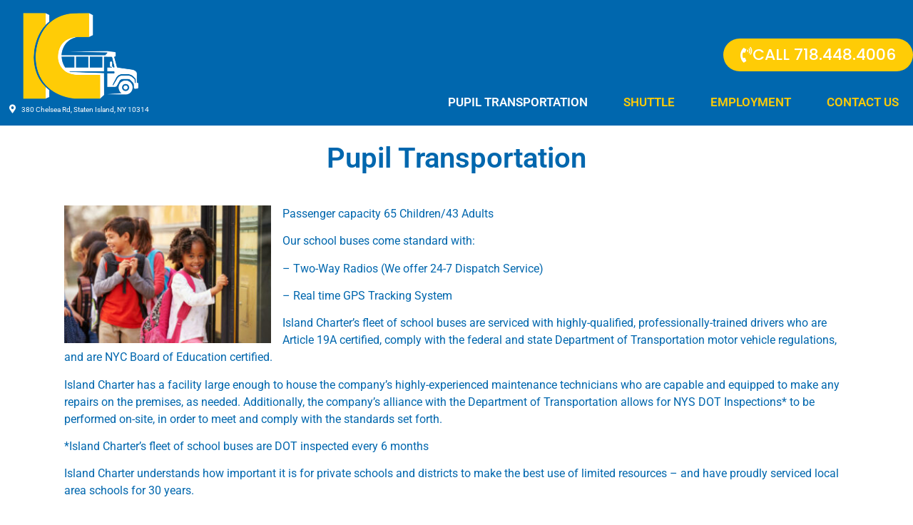

--- FILE ---
content_type: text/html; charset=UTF-8
request_url: https://islandcharter.com/equipment/school-bus/
body_size: 12189
content:
<!doctype html>
<html lang="en-US">
<head>
	<meta charset="UTF-8">
	<meta name="viewport" content="width=device-width, initial-scale=1">
	<link rel="profile" href="https://gmpg.org/xfn/11">
	<title>Pupil Transportation &#8211; Island Charter</title>
<meta name='robots' content='max-image-preview:large' />
<link rel="alternate" type="application/rss+xml" title="Island Charter &raquo; Feed" href="https://islandcharter.com/feed/" />
<link rel="alternate" type="application/rss+xml" title="Island Charter &raquo; Comments Feed" href="https://islandcharter.com/comments/feed/" />
<link rel="alternate" title="oEmbed (JSON)" type="application/json+oembed" href="https://islandcharter.com/wp-json/oembed/1.0/embed?url=https%3A%2F%2Fislandcharter.com%2Fequipment%2Fschool-bus%2F" />
<link rel="alternate" title="oEmbed (XML)" type="text/xml+oembed" href="https://islandcharter.com/wp-json/oembed/1.0/embed?url=https%3A%2F%2Fislandcharter.com%2Fequipment%2Fschool-bus%2F&#038;format=xml" />
<style id='wp-img-auto-sizes-contain-inline-css'>
img:is([sizes=auto i],[sizes^="auto," i]){contain-intrinsic-size:3000px 1500px}
/*# sourceURL=wp-img-auto-sizes-contain-inline-css */
</style>
<style id='wp-emoji-styles-inline-css'>

	img.wp-smiley, img.emoji {
		display: inline !important;
		border: none !important;
		box-shadow: none !important;
		height: 1em !important;
		width: 1em !important;
		margin: 0 0.07em !important;
		vertical-align: -0.1em !important;
		background: none !important;
		padding: 0 !important;
	}
/*# sourceURL=wp-emoji-styles-inline-css */
</style>
<link rel='stylesheet' id='contact-form-7-css' href='https://islandcharter.com/wp-content/plugins/contact-form-7/includes/css/styles.css?ver=6.1' media='all' />
<link rel='stylesheet' id='cf7msm_styles-css' href='https://islandcharter.com/wp-content/plugins/contact-form-7-multi-step-module/resources/cf7msm.css?ver=4.4.2' media='all' />
<link rel='stylesheet' id='css/e2pdf.frontend.global-css' href='https://islandcharter.com/wp-content/plugins/e2pdf/css/e2pdf.frontend.global.css?ver=1.28.07' media='all' />
<link rel='stylesheet' id='hello-elementor-css' href='https://islandcharter.com/wp-content/themes/hello-elementor/assets/css/reset.css?ver=3.4.4' media='all' />
<link rel='stylesheet' id='hello-elementor-theme-style-css' href='https://islandcharter.com/wp-content/themes/hello-elementor/assets/css/theme.css?ver=3.4.4' media='all' />
<link rel='stylesheet' id='hello-elementor-header-footer-css' href='https://islandcharter.com/wp-content/themes/hello-elementor/assets/css/header-footer.css?ver=3.4.4' media='all' />
<link rel='stylesheet' id='elementor-frontend-css' href='https://islandcharter.com/wp-content/plugins/elementor/assets/css/frontend.min.css?ver=3.29.2' media='all' />
<link rel='stylesheet' id='elementor-post-5-css' href='https://islandcharter.com/wp-content/uploads/elementor/css/post-5.css?ver=1749856756' media='all' />
<link rel='stylesheet' id='elementor-icons-css' href='https://islandcharter.com/wp-content/plugins/elementor/assets/lib/eicons/css/elementor-icons.min.css?ver=5.40.0' media='all' />
<link rel='stylesheet' id='elementor-pro-css' href='https://islandcharter.com/wp-content/plugins/elementor-pro/assets/css/frontend.min.css?ver=3.9.0' media='all' />
<link rel='stylesheet' id='widget-heading-css' href='https://islandcharter.com/wp-content/plugins/elementor/assets/css/widget-heading.min.css?ver=3.29.2' media='all' />
<link rel='stylesheet' id='elementor-post-638-css' href='https://islandcharter.com/wp-content/uploads/elementor/css/post-638.css?ver=1749878457' media='all' />
<link rel='stylesheet' id='elementor-post-11-css' href='https://islandcharter.com/wp-content/uploads/elementor/css/post-11.css?ver=1755865423' media='all' />
<link rel='stylesheet' id='elementor-post-54-css' href='https://islandcharter.com/wp-content/uploads/elementor/css/post-54.css?ver=1749856756' media='all' />
<link rel='stylesheet' id='cf7cf-style-css' href='https://islandcharter.com/wp-content/plugins/cf7-conditional-fields/style.css?ver=2.6.2' media='all' />
<link rel='stylesheet' id='elementor-gf-local-roboto-css' href='https://islandcharter.com/wp-content/uploads/elementor/google-fonts/css/roboto.css?ver=1749856774' media='all' />
<link rel='stylesheet' id='elementor-gf-local-robotoslab-css' href='https://islandcharter.com/wp-content/uploads/elementor/google-fonts/css/robotoslab.css?ver=1749856781' media='all' />
<link rel='stylesheet' id='elementor-gf-local-poppins-css' href='https://islandcharter.com/wp-content/uploads/elementor/google-fonts/css/poppins.css?ver=1749856786' media='all' />
<link rel='stylesheet' id='elementor-icons-shared-0-css' href='https://islandcharter.com/wp-content/plugins/elementor/assets/lib/font-awesome/css/fontawesome.min.css?ver=5.15.3' media='all' />
<link rel='stylesheet' id='elementor-icons-fa-solid-css' href='https://islandcharter.com/wp-content/plugins/elementor/assets/lib/font-awesome/css/solid.min.css?ver=5.15.3' media='all' />
<script src="https://islandcharter.com/wp-includes/js/jquery/jquery.min.js?ver=3.7.1" id="jquery-core-js"></script>
<script src="https://islandcharter.com/wp-includes/js/jquery/jquery-migrate.min.js?ver=3.4.1" id="jquery-migrate-js"></script>
<script src="https://islandcharter.com/wp-content/plugins/e2pdf/js/e2pdf.frontend.js?ver=1.28.07" id="js/e2pdf.frontend-js"></script>
<link rel="https://api.w.org/" href="https://islandcharter.com/wp-json/" /><link rel="alternate" title="JSON" type="application/json" href="https://islandcharter.com/wp-json/wp/v2/pages/638" /><link rel="EditURI" type="application/rsd+xml" title="RSD" href="https://islandcharter.com/xmlrpc.php?rsd" />
<meta name="generator" content="WordPress 6.9" />
<link rel="canonical" href="https://islandcharter.com/equipment/school-bus/" />
<link rel='shortlink' href='https://islandcharter.com/?p=638' />
<!-- start Simple Custom CSS and JS -->
<style>
input.wpcf7-form-control.wpcf7-submit.has-spinner {
    color: #fff !important;
}

.form-field input {
  width: 100%;
  max-width: 100%;
}

.wide-field input {
  width: 100%;
}

.short-field input {
  width: 80px;
}

/* Ensure all input fields are full width */
.form-field input,
.form-field select,
.form-field textarea {
  width: 100%;
  box-sizing: border-box;
}

/* === Responsive CSS for CF7 (Paste into Appearance > Customize > Additional CSS) === */
/* Ensure all fields use full width */
.form-field input,
.form-field select,
.form-field textarea {
  width: 100%;
  box-sizing: border-box;
}

/* Responsive behavior for non-Part 2 tables */
@media screen and (max-width: 768px) {
  table,
  tr,
  td {
    display: block;
    width: 100% !important;
  }

  .form-section {
    margin-bottom: 1.5em;
    padding: 1em;
    border: 1px solid #ccc;
    border-radius: 8px;
  }

  .form-section legend {
    font-weight: bold;
    margin-bottom: 0.5em;
  }
}

/* Full-width styled submit button */
.wpcf7 input[type="submit"] {
  width: 100% !important;
  background-color: #FFCC06 !important;
  font-family: "Poppins", Sans-serif !important;
  font-size: 22px !important;
  font-weight: 500 !important;
  border-radius: 50px !important;
  padding: 14px !important;
  border: none !important;
  color: #fff !important;
  cursor: pointer !important;
  transition: background-color 0.3s ease !important;
}

.wpcf7 input[type="submit"]:hover {
  background-color: #e6b800 !important;
}

p input.wpcf7-form-control.wpcf7-submit.has-spinner {
    margin-top: 25px !important;
}
/* === END CSS === */
</style>
<!-- end Simple Custom CSS and JS -->
<meta name="generator" content="Elementor 3.29.2; features: additional_custom_breakpoints, e_local_google_fonts; settings: css_print_method-external, google_font-enabled, font_display-swap">
			<style>
				.e-con.e-parent:nth-of-type(n+4):not(.e-lazyloaded):not(.e-no-lazyload),
				.e-con.e-parent:nth-of-type(n+4):not(.e-lazyloaded):not(.e-no-lazyload) * {
					background-image: none !important;
				}
				@media screen and (max-height: 1024px) {
					.e-con.e-parent:nth-of-type(n+3):not(.e-lazyloaded):not(.e-no-lazyload),
					.e-con.e-parent:nth-of-type(n+3):not(.e-lazyloaded):not(.e-no-lazyload) * {
						background-image: none !important;
					}
				}
				@media screen and (max-height: 640px) {
					.e-con.e-parent:nth-of-type(n+2):not(.e-lazyloaded):not(.e-no-lazyload),
					.e-con.e-parent:nth-of-type(n+2):not(.e-lazyloaded):not(.e-no-lazyload) * {
						background-image: none !important;
					}
				}
			</style>
			<link rel="icon" href="https://islandcharter.com/wp-content/uploads/2022/12/IC-logo-1-1-150x150.png" sizes="32x32" />
<link rel="icon" href="https://islandcharter.com/wp-content/uploads/2022/12/IC-logo-1-1.png" sizes="192x192" />
<link rel="apple-touch-icon" href="https://islandcharter.com/wp-content/uploads/2022/12/IC-logo-1-1.png" />
<meta name="msapplication-TileImage" content="https://islandcharter.com/wp-content/uploads/2022/12/IC-logo-1-1.png" />
		<style id="wp-custom-css">
			.one-third {
    width: 32%;
    display: inline-flex;
    margin-right: 7px;
}

input.wpcf7-form-control.has-spinner.wpcf7-submit {
    box-shadow: 0px 0px 10px -3px rgb(0 0 0 / 50%);
    border-radius: 20px 20px 20px 20px;
    background-color: #FFFFFF;
    color: #000000;
    font-size: 15px;
    padding: 12px 24px;
    border: none;
    margin: 0 auto !important;
    display: block;
}		</style>
		<style id='global-styles-inline-css'>
:root{--wp--preset--aspect-ratio--square: 1;--wp--preset--aspect-ratio--4-3: 4/3;--wp--preset--aspect-ratio--3-4: 3/4;--wp--preset--aspect-ratio--3-2: 3/2;--wp--preset--aspect-ratio--2-3: 2/3;--wp--preset--aspect-ratio--16-9: 16/9;--wp--preset--aspect-ratio--9-16: 9/16;--wp--preset--color--black: #000000;--wp--preset--color--cyan-bluish-gray: #abb8c3;--wp--preset--color--white: #ffffff;--wp--preset--color--pale-pink: #f78da7;--wp--preset--color--vivid-red: #cf2e2e;--wp--preset--color--luminous-vivid-orange: #ff6900;--wp--preset--color--luminous-vivid-amber: #fcb900;--wp--preset--color--light-green-cyan: #7bdcb5;--wp--preset--color--vivid-green-cyan: #00d084;--wp--preset--color--pale-cyan-blue: #8ed1fc;--wp--preset--color--vivid-cyan-blue: #0693e3;--wp--preset--color--vivid-purple: #9b51e0;--wp--preset--gradient--vivid-cyan-blue-to-vivid-purple: linear-gradient(135deg,rgb(6,147,227) 0%,rgb(155,81,224) 100%);--wp--preset--gradient--light-green-cyan-to-vivid-green-cyan: linear-gradient(135deg,rgb(122,220,180) 0%,rgb(0,208,130) 100%);--wp--preset--gradient--luminous-vivid-amber-to-luminous-vivid-orange: linear-gradient(135deg,rgb(252,185,0) 0%,rgb(255,105,0) 100%);--wp--preset--gradient--luminous-vivid-orange-to-vivid-red: linear-gradient(135deg,rgb(255,105,0) 0%,rgb(207,46,46) 100%);--wp--preset--gradient--very-light-gray-to-cyan-bluish-gray: linear-gradient(135deg,rgb(238,238,238) 0%,rgb(169,184,195) 100%);--wp--preset--gradient--cool-to-warm-spectrum: linear-gradient(135deg,rgb(74,234,220) 0%,rgb(151,120,209) 20%,rgb(207,42,186) 40%,rgb(238,44,130) 60%,rgb(251,105,98) 80%,rgb(254,248,76) 100%);--wp--preset--gradient--blush-light-purple: linear-gradient(135deg,rgb(255,206,236) 0%,rgb(152,150,240) 100%);--wp--preset--gradient--blush-bordeaux: linear-gradient(135deg,rgb(254,205,165) 0%,rgb(254,45,45) 50%,rgb(107,0,62) 100%);--wp--preset--gradient--luminous-dusk: linear-gradient(135deg,rgb(255,203,112) 0%,rgb(199,81,192) 50%,rgb(65,88,208) 100%);--wp--preset--gradient--pale-ocean: linear-gradient(135deg,rgb(255,245,203) 0%,rgb(182,227,212) 50%,rgb(51,167,181) 100%);--wp--preset--gradient--electric-grass: linear-gradient(135deg,rgb(202,248,128) 0%,rgb(113,206,126) 100%);--wp--preset--gradient--midnight: linear-gradient(135deg,rgb(2,3,129) 0%,rgb(40,116,252) 100%);--wp--preset--font-size--small: 13px;--wp--preset--font-size--medium: 20px;--wp--preset--font-size--large: 36px;--wp--preset--font-size--x-large: 42px;--wp--preset--spacing--20: 0.44rem;--wp--preset--spacing--30: 0.67rem;--wp--preset--spacing--40: 1rem;--wp--preset--spacing--50: 1.5rem;--wp--preset--spacing--60: 2.25rem;--wp--preset--spacing--70: 3.38rem;--wp--preset--spacing--80: 5.06rem;--wp--preset--shadow--natural: 6px 6px 9px rgba(0, 0, 0, 0.2);--wp--preset--shadow--deep: 12px 12px 50px rgba(0, 0, 0, 0.4);--wp--preset--shadow--sharp: 6px 6px 0px rgba(0, 0, 0, 0.2);--wp--preset--shadow--outlined: 6px 6px 0px -3px rgb(255, 255, 255), 6px 6px rgb(0, 0, 0);--wp--preset--shadow--crisp: 6px 6px 0px rgb(0, 0, 0);}:root { --wp--style--global--content-size: 800px;--wp--style--global--wide-size: 1200px; }:where(body) { margin: 0; }.wp-site-blocks > .alignleft { float: left; margin-right: 2em; }.wp-site-blocks > .alignright { float: right; margin-left: 2em; }.wp-site-blocks > .aligncenter { justify-content: center; margin-left: auto; margin-right: auto; }:where(.wp-site-blocks) > * { margin-block-start: 24px; margin-block-end: 0; }:where(.wp-site-blocks) > :first-child { margin-block-start: 0; }:where(.wp-site-blocks) > :last-child { margin-block-end: 0; }:root { --wp--style--block-gap: 24px; }:root :where(.is-layout-flow) > :first-child{margin-block-start: 0;}:root :where(.is-layout-flow) > :last-child{margin-block-end: 0;}:root :where(.is-layout-flow) > *{margin-block-start: 24px;margin-block-end: 0;}:root :where(.is-layout-constrained) > :first-child{margin-block-start: 0;}:root :where(.is-layout-constrained) > :last-child{margin-block-end: 0;}:root :where(.is-layout-constrained) > *{margin-block-start: 24px;margin-block-end: 0;}:root :where(.is-layout-flex){gap: 24px;}:root :where(.is-layout-grid){gap: 24px;}.is-layout-flow > .alignleft{float: left;margin-inline-start: 0;margin-inline-end: 2em;}.is-layout-flow > .alignright{float: right;margin-inline-start: 2em;margin-inline-end: 0;}.is-layout-flow > .aligncenter{margin-left: auto !important;margin-right: auto !important;}.is-layout-constrained > .alignleft{float: left;margin-inline-start: 0;margin-inline-end: 2em;}.is-layout-constrained > .alignright{float: right;margin-inline-start: 2em;margin-inline-end: 0;}.is-layout-constrained > .aligncenter{margin-left: auto !important;margin-right: auto !important;}.is-layout-constrained > :where(:not(.alignleft):not(.alignright):not(.alignfull)){max-width: var(--wp--style--global--content-size);margin-left: auto !important;margin-right: auto !important;}.is-layout-constrained > .alignwide{max-width: var(--wp--style--global--wide-size);}body .is-layout-flex{display: flex;}.is-layout-flex{flex-wrap: wrap;align-items: center;}.is-layout-flex > :is(*, div){margin: 0;}body .is-layout-grid{display: grid;}.is-layout-grid > :is(*, div){margin: 0;}body{padding-top: 0px;padding-right: 0px;padding-bottom: 0px;padding-left: 0px;}a:where(:not(.wp-element-button)){text-decoration: underline;}:root :where(.wp-element-button, .wp-block-button__link){background-color: #32373c;border-width: 0;color: #fff;font-family: inherit;font-size: inherit;font-style: inherit;font-weight: inherit;letter-spacing: inherit;line-height: inherit;padding-top: calc(0.667em + 2px);padding-right: calc(1.333em + 2px);padding-bottom: calc(0.667em + 2px);padding-left: calc(1.333em + 2px);text-decoration: none;text-transform: inherit;}.has-black-color{color: var(--wp--preset--color--black) !important;}.has-cyan-bluish-gray-color{color: var(--wp--preset--color--cyan-bluish-gray) !important;}.has-white-color{color: var(--wp--preset--color--white) !important;}.has-pale-pink-color{color: var(--wp--preset--color--pale-pink) !important;}.has-vivid-red-color{color: var(--wp--preset--color--vivid-red) !important;}.has-luminous-vivid-orange-color{color: var(--wp--preset--color--luminous-vivid-orange) !important;}.has-luminous-vivid-amber-color{color: var(--wp--preset--color--luminous-vivid-amber) !important;}.has-light-green-cyan-color{color: var(--wp--preset--color--light-green-cyan) !important;}.has-vivid-green-cyan-color{color: var(--wp--preset--color--vivid-green-cyan) !important;}.has-pale-cyan-blue-color{color: var(--wp--preset--color--pale-cyan-blue) !important;}.has-vivid-cyan-blue-color{color: var(--wp--preset--color--vivid-cyan-blue) !important;}.has-vivid-purple-color{color: var(--wp--preset--color--vivid-purple) !important;}.has-black-background-color{background-color: var(--wp--preset--color--black) !important;}.has-cyan-bluish-gray-background-color{background-color: var(--wp--preset--color--cyan-bluish-gray) !important;}.has-white-background-color{background-color: var(--wp--preset--color--white) !important;}.has-pale-pink-background-color{background-color: var(--wp--preset--color--pale-pink) !important;}.has-vivid-red-background-color{background-color: var(--wp--preset--color--vivid-red) !important;}.has-luminous-vivid-orange-background-color{background-color: var(--wp--preset--color--luminous-vivid-orange) !important;}.has-luminous-vivid-amber-background-color{background-color: var(--wp--preset--color--luminous-vivid-amber) !important;}.has-light-green-cyan-background-color{background-color: var(--wp--preset--color--light-green-cyan) !important;}.has-vivid-green-cyan-background-color{background-color: var(--wp--preset--color--vivid-green-cyan) !important;}.has-pale-cyan-blue-background-color{background-color: var(--wp--preset--color--pale-cyan-blue) !important;}.has-vivid-cyan-blue-background-color{background-color: var(--wp--preset--color--vivid-cyan-blue) !important;}.has-vivid-purple-background-color{background-color: var(--wp--preset--color--vivid-purple) !important;}.has-black-border-color{border-color: var(--wp--preset--color--black) !important;}.has-cyan-bluish-gray-border-color{border-color: var(--wp--preset--color--cyan-bluish-gray) !important;}.has-white-border-color{border-color: var(--wp--preset--color--white) !important;}.has-pale-pink-border-color{border-color: var(--wp--preset--color--pale-pink) !important;}.has-vivid-red-border-color{border-color: var(--wp--preset--color--vivid-red) !important;}.has-luminous-vivid-orange-border-color{border-color: var(--wp--preset--color--luminous-vivid-orange) !important;}.has-luminous-vivid-amber-border-color{border-color: var(--wp--preset--color--luminous-vivid-amber) !important;}.has-light-green-cyan-border-color{border-color: var(--wp--preset--color--light-green-cyan) !important;}.has-vivid-green-cyan-border-color{border-color: var(--wp--preset--color--vivid-green-cyan) !important;}.has-pale-cyan-blue-border-color{border-color: var(--wp--preset--color--pale-cyan-blue) !important;}.has-vivid-cyan-blue-border-color{border-color: var(--wp--preset--color--vivid-cyan-blue) !important;}.has-vivid-purple-border-color{border-color: var(--wp--preset--color--vivid-purple) !important;}.has-vivid-cyan-blue-to-vivid-purple-gradient-background{background: var(--wp--preset--gradient--vivid-cyan-blue-to-vivid-purple) !important;}.has-light-green-cyan-to-vivid-green-cyan-gradient-background{background: var(--wp--preset--gradient--light-green-cyan-to-vivid-green-cyan) !important;}.has-luminous-vivid-amber-to-luminous-vivid-orange-gradient-background{background: var(--wp--preset--gradient--luminous-vivid-amber-to-luminous-vivid-orange) !important;}.has-luminous-vivid-orange-to-vivid-red-gradient-background{background: var(--wp--preset--gradient--luminous-vivid-orange-to-vivid-red) !important;}.has-very-light-gray-to-cyan-bluish-gray-gradient-background{background: var(--wp--preset--gradient--very-light-gray-to-cyan-bluish-gray) !important;}.has-cool-to-warm-spectrum-gradient-background{background: var(--wp--preset--gradient--cool-to-warm-spectrum) !important;}.has-blush-light-purple-gradient-background{background: var(--wp--preset--gradient--blush-light-purple) !important;}.has-blush-bordeaux-gradient-background{background: var(--wp--preset--gradient--blush-bordeaux) !important;}.has-luminous-dusk-gradient-background{background: var(--wp--preset--gradient--luminous-dusk) !important;}.has-pale-ocean-gradient-background{background: var(--wp--preset--gradient--pale-ocean) !important;}.has-electric-grass-gradient-background{background: var(--wp--preset--gradient--electric-grass) !important;}.has-midnight-gradient-background{background: var(--wp--preset--gradient--midnight) !important;}.has-small-font-size{font-size: var(--wp--preset--font-size--small) !important;}.has-medium-font-size{font-size: var(--wp--preset--font-size--medium) !important;}.has-large-font-size{font-size: var(--wp--preset--font-size--large) !important;}.has-x-large-font-size{font-size: var(--wp--preset--font-size--x-large) !important;}
/*# sourceURL=global-styles-inline-css */
</style>
<link rel='stylesheet' id='widget-image-css' href='https://islandcharter.com/wp-content/plugins/elementor/assets/css/widget-image.min.css?ver=3.29.2' media='all' />
<link rel='stylesheet' id='widget-icon-list-css' href='https://islandcharter.com/wp-content/plugins/elementor/assets/css/widget-icon-list.min.css?ver=3.29.2' media='all' />
</head>
<body class="wp-singular page-template-default page page-id-638 page-child parent-pageid-694 wp-embed-responsive wp-theme-hello-elementor hello-elementor-default elementor-default elementor-kit-5 elementor-page elementor-page-638">


<a class="skip-link screen-reader-text" href="#content">Skip to content</a>

		<div data-elementor-type="header" data-elementor-id="11" class="elementor elementor-11 elementor-location-header">
					<div class="elementor-section-wrap">
								<section class="elementor-section elementor-top-section elementor-element elementor-element-7146f8d elementor-section-full_width elementor-section-height-default elementor-section-height-default" data-id="7146f8d" data-element_type="section" data-settings="{&quot;background_background&quot;:&quot;classic&quot;}">
						<div class="elementor-container elementor-column-gap-default">
					<div class="elementor-column elementor-col-100 elementor-top-column elementor-element elementor-element-2c39451" data-id="2c39451" data-element_type="column">
			<div class="elementor-widget-wrap elementor-element-populated">
						<section class="elementor-section elementor-inner-section elementor-element elementor-element-c8a050e elementor-section-boxed elementor-section-height-default elementor-section-height-default" data-id="c8a050e" data-element_type="section">
						<div class="elementor-container elementor-column-gap-default">
					<div class="elementor-column elementor-col-50 elementor-inner-column elementor-element elementor-element-bca0265" data-id="bca0265" data-element_type="column">
			<div class="elementor-widget-wrap elementor-element-populated">
						<div class="elementor-element elementor-element-9e7dfec elementor-widget elementor-widget-image" data-id="9e7dfec" data-element_type="widget" data-widget_type="image.default">
				<div class="elementor-widget-container">
																<a href="https://islandcharter.com/">
							<img fetchpriority="high" width="350" height="270" src="https://islandcharter.com/wp-content/uploads/2022/12/IC-logo-1.png" class="attachment-large size-large wp-image-519" alt="Island Charter Logo" srcset="https://islandcharter.com/wp-content/uploads/2022/12/IC-logo-1.png 350w, https://islandcharter.com/wp-content/uploads/2022/12/IC-logo-1-300x231.png 300w" sizes="(max-width: 350px) 100vw, 350px" />								</a>
															</div>
				</div>
				<div class="elementor-element elementor-element-0d29e8d elementor-align-center elementor-icon-list--layout-traditional elementor-list-item-link-full_width elementor-widget elementor-widget-icon-list" data-id="0d29e8d" data-element_type="widget" data-widget_type="icon-list.default">
				<div class="elementor-widget-container">
							<ul class="elementor-icon-list-items">
							<li class="elementor-icon-list-item">
											<span class="elementor-icon-list-icon">
							<i aria-hidden="true" class="fas fa-map-marker-alt"></i>						</span>
										<span class="elementor-icon-list-text">380 Chelsea Rd, Staten Island, NY 10314</span>
									</li>
						</ul>
						</div>
				</div>
					</div>
		</div>
				<div class="elementor-column elementor-col-50 elementor-inner-column elementor-element elementor-element-d805f4f" data-id="d805f4f" data-element_type="column">
			<div class="elementor-widget-wrap elementor-element-populated">
						<div class="elementor-element elementor-element-7b6f275 elementor-align-right elementor-mobile-align-center elementor-widget elementor-widget-button" data-id="7b6f275" data-element_type="widget" data-widget_type="button.default">
				<div class="elementor-widget-container">
									<div class="elementor-button-wrapper">
					<a class="elementor-button elementor-button-link elementor-size-sm" href="tel:7184484006">
						<span class="elementor-button-content-wrapper">
						<span class="elementor-button-icon">
				<i aria-hidden="true" class="fas fa-phone-volume"></i>			</span>
									<span class="elementor-button-text"> CALL 718.448.4006</span>
					</span>
					</a>
				</div>
								</div>
				</div>
				<div class="elementor-element elementor-element-ca2f749 elementor-nav-menu__align-right elementor-nav-menu__text-align-center elementor-nav-menu--dropdown-tablet elementor-nav-menu--toggle elementor-nav-menu--burger elementor-widget elementor-widget-nav-menu" data-id="ca2f749" data-element_type="widget" data-settings="{&quot;layout&quot;:&quot;horizontal&quot;,&quot;submenu_icon&quot;:{&quot;value&quot;:&quot;&lt;i class=\&quot;fas fa-caret-down\&quot;&gt;&lt;\/i&gt;&quot;,&quot;library&quot;:&quot;fa-solid&quot;},&quot;toggle&quot;:&quot;burger&quot;}" data-widget_type="nav-menu.default">
				<div class="elementor-widget-container">
								<nav migration_allowed="1" migrated="0" class="elementor-nav-menu--main elementor-nav-menu__container elementor-nav-menu--layout-horizontal e--pointer-background e--animation-fade">
				<ul id="menu-1-ca2f749" class="elementor-nav-menu"><li class="menu-item menu-item-type-custom menu-item-object-custom current-menu-item menu-item-111"><a href="https://islandcharter.com/equipment/school-bus/" aria-current="page" class="elementor-item elementor-item-active">PUPIL TRANSPORTATION</a></li>
<li class="menu-item menu-item-type-custom menu-item-object-custom menu-item-113"><a href="https://islandcharter.com/services/shuttle/" class="elementor-item">SHUTTLE</a></li>
<li class="menu-item menu-item-type-custom menu-item-object-custom menu-item-366"><a href="https://islandcharter.com/employment/" class="elementor-item">EMPLOYMENT</a></li>
<li class="menu-item menu-item-type-custom menu-item-object-custom menu-item-115"><a href="https://islandcharter.com/contact-us/" class="elementor-item">CONTACT US</a></li>
</ul>			</nav>
					<div class="elementor-menu-toggle" role="button" tabindex="0" aria-label="Menu Toggle" aria-expanded="false">
			<i aria-hidden="true" role="presentation" class="elementor-menu-toggle__icon--open eicon-menu-bar"></i><i aria-hidden="true" role="presentation" class="elementor-menu-toggle__icon--close eicon-close"></i>			<span class="elementor-screen-only">Menu</span>
		</div>
			<nav class="elementor-nav-menu--dropdown elementor-nav-menu__container" aria-hidden="true">
				<ul id="menu-2-ca2f749" class="elementor-nav-menu"><li class="menu-item menu-item-type-custom menu-item-object-custom current-menu-item menu-item-111"><a href="https://islandcharter.com/equipment/school-bus/" aria-current="page" class="elementor-item elementor-item-active" tabindex="-1">PUPIL TRANSPORTATION</a></li>
<li class="menu-item menu-item-type-custom menu-item-object-custom menu-item-113"><a href="https://islandcharter.com/services/shuttle/" class="elementor-item" tabindex="-1">SHUTTLE</a></li>
<li class="menu-item menu-item-type-custom menu-item-object-custom menu-item-366"><a href="https://islandcharter.com/employment/" class="elementor-item" tabindex="-1">EMPLOYMENT</a></li>
<li class="menu-item menu-item-type-custom menu-item-object-custom menu-item-115"><a href="https://islandcharter.com/contact-us/" class="elementor-item" tabindex="-1">CONTACT US</a></li>
</ul>			</nav>
						</div>
				</div>
					</div>
		</div>
					</div>
		</section>
					</div>
		</div>
					</div>
		</section>
							</div>
				</div>
		
<main id="content" class="site-main post-638 page type-page status-publish hentry">

	
	<div class="page-content">
				<div data-elementor-type="wp-page" data-elementor-id="638" class="elementor elementor-638">
						<section class="elementor-section elementor-top-section elementor-element elementor-element-c147eff elementor-section-boxed elementor-section-height-default elementor-section-height-default" data-id="c147eff" data-element_type="section">
						<div class="elementor-container elementor-column-gap-default">
					<div class="elementor-column elementor-col-100 elementor-top-column elementor-element elementor-element-d7ca906" data-id="d7ca906" data-element_type="column">
			<div class="elementor-widget-wrap elementor-element-populated">
						<div class="elementor-element elementor-element-59deef3 elementor-widget elementor-widget-heading" data-id="59deef3" data-element_type="widget" data-widget_type="heading.default">
				<div class="elementor-widget-container">
					<h1 class="elementor-heading-title elementor-size-default">Pupil Transportation</h1>				</div>
				</div>
					</div>
		</div>
					</div>
		</section>
				<section class="elementor-section elementor-top-section elementor-element elementor-element-3d9fcfc elementor-section-boxed elementor-section-height-default elementor-section-height-default" data-id="3d9fcfc" data-element_type="section">
						<div class="elementor-container elementor-column-gap-default">
					<div class="elementor-column elementor-col-100 elementor-top-column elementor-element elementor-element-ba75d70" data-id="ba75d70" data-element_type="column">
			<div class="elementor-widget-wrap elementor-element-populated">
						<section class="elementor-section elementor-inner-section elementor-element elementor-element-0a872c0 elementor-section-boxed elementor-section-height-default elementor-section-height-default" data-id="0a872c0" data-element_type="section">
						<div class="elementor-container elementor-column-gap-default">
					<div class="elementor-column elementor-col-100 elementor-inner-column elementor-element elementor-element-cdd3bf9" data-id="cdd3bf9" data-element_type="column">
			<div class="elementor-widget-wrap elementor-element-populated">
						<div class="elementor-element elementor-element-2ddb49c elementor-widget elementor-widget-text-editor" data-id="2ddb49c" data-element_type="widget" data-widget_type="text-editor.default">
				<div class="elementor-widget-container">
									<p><img decoding="async" class=" wp-image-640 alignleft" src="https://islandcharter.com/wp-content/uploads/2023/01/Pupil-Transportation-400x267-1-300x200.jpg" alt="Pupil Transportation" width="290" height="193" srcset="https://islandcharter.com/wp-content/uploads/2023/01/Pupil-Transportation-400x267-1-300x200.jpg 300w, https://islandcharter.com/wp-content/uploads/2023/01/Pupil-Transportation-400x267-1.jpg 400w" sizes="(max-width: 290px) 100vw, 290px" />Passenger capacity 65 Children/43 Adults</p><p>Our school buses come standard with:</p><p>– Two-Way Radios (We offer 24-7 Dispatch Service)</p><p>– Real time GPS Tracking System</p><p>Island Charter’s fleet of school buses are serviced with highly-qualified, professionally-trained drivers who are Article 19A certified, comply with the federal and state Department of Transportation motor vehicle regulations, and are NYC Board of Education certified.</p><p>Island Charter has a facility large enough to house the company’s highly-experienced maintenance technicians who are capable and equipped to make any repairs on the premises, as needed. Additionally, the company’s alliance with the Department of Transportation allows for NYS DOT Inspections* to be performed on-site, in order to meet and comply with the standards set forth.</p><p>*Island Charter’s fleet of school buses are DOT inspected every 6 months</p><p>Island Charter understands how important it is for private schools and districts to make the best use of limited resources – and have proudly serviced local area schools for 30 years.</p><p>With our proven record of excellence, we have achieved a 98% contract renewal rate as a direct result of our truly affordable rates, outstanding customer service, safety, quality and reliability.</p><p>Thousands of school children across the area depend on Island Charter each school day. Naturally, their safety as passengers is our main concern! This is why we are dedicated to offering the highest-quality equipment and service, which upholds the tradition established since the company’s inception.</p><p>Our vehicles are staffed with highly-qualified, professionally-trained drivers and attendants who are Article 19A certified, comply with the federal and state Department of Transportation motor vehicle regulations, are NYC Board of Education certified, and who are committed to moving your children safely and efficiently.</p><p>Island Charter’s staff is also trained to handle children who require special care and delicate handling to ensure the safety of each special needs child.</p><p>With Island Charter’s large and diversified fleet of mini and large school buses, the company can also tailor the needs of each customer. “Not on the clock” services are available, which allow Island Charter to meet any school bus needs for either single of multiple-day excursions*.</p><p>*Unlike other school bus companies, Island Charter does not restrict service with pick up and return times.</p><p>Kids never outgrow the need for caring- they just outgrow our buses. With that in mind, please see more information on our Special Events, Charter, and Shuttle services.</p>								</div>
				</div>
					</div>
		</div>
					</div>
		</section>
					</div>
		</div>
					</div>
		</section>
				</div>
		
		
			</div>

	
</main>

			<div data-elementor-type="footer" data-elementor-id="54" class="elementor elementor-54 elementor-location-footer">
					<div class="elementor-section-wrap">
								<section class="elementor-section elementor-top-section elementor-element elementor-element-4b3a957 elementor-section-boxed elementor-section-height-default elementor-section-height-default" data-id="4b3a957" data-element_type="section" data-settings="{&quot;background_background&quot;:&quot;classic&quot;}">
						<div class="elementor-container elementor-column-gap-default">
					<div class="elementor-column elementor-col-100 elementor-top-column elementor-element elementor-element-1a86375" data-id="1a86375" data-element_type="column">
			<div class="elementor-widget-wrap elementor-element-populated">
						<section class="elementor-section elementor-inner-section elementor-element elementor-element-114fcde elementor-section-boxed elementor-section-height-default elementor-section-height-default" data-id="114fcde" data-element_type="section">
						<div class="elementor-container elementor-column-gap-default">
					<div class="elementor-column elementor-col-25 elementor-inner-column elementor-element elementor-element-a24afa4" data-id="a24afa4" data-element_type="column">
			<div class="elementor-widget-wrap elementor-element-populated">
						<div class="elementor-element elementor-element-4911417 elementor-widget elementor-widget-image" data-id="4911417" data-element_type="widget" data-widget_type="image.default">
				<div class="elementor-widget-container">
															<img width="300" height="60" src="https://islandcharter.com/wp-content/uploads/2022/12/footer.png" class="attachment-large size-large wp-image-590" alt="Island Charter" />															</div>
				</div>
				<div class="elementor-element elementor-element-a6a05e8 elementor-widget elementor-widget-text-editor" data-id="a6a05e8" data-element_type="widget" data-widget_type="text-editor.default">
				<div class="elementor-widget-container">
									380 Chelsea Road Staten Island, New York 10314<br/>
Phone: <a style="color: #fff;" href="tel:7184484006">718-448-4006</a><br/>
Fax: <a style="color: #fff;" href="tel:7188166171">718-816-6171</a><br/>
Email: info@islandcharter.com<br/>
Web: IslandCharter.com<br/>								</div>
				</div>
					</div>
		</div>
				<div class="elementor-column elementor-col-25 elementor-inner-column elementor-element elementor-element-131603c" data-id="131603c" data-element_type="column">
			<div class="elementor-widget-wrap elementor-element-populated">
						<div class="elementor-element elementor-element-8ccf83d elementor-nav-menu__align-left elementor-nav-menu--dropdown-tablet elementor-nav-menu__text-align-aside elementor-nav-menu--toggle elementor-nav-menu--burger elementor-widget elementor-widget-nav-menu" data-id="8ccf83d" data-element_type="widget" data-settings="{&quot;layout&quot;:&quot;vertical&quot;,&quot;submenu_icon&quot;:{&quot;value&quot;:&quot;&lt;i class=\&quot;fas fa-caret-down\&quot;&gt;&lt;\/i&gt;&quot;,&quot;library&quot;:&quot;fa-solid&quot;},&quot;toggle&quot;:&quot;burger&quot;}" data-widget_type="nav-menu.default">
				<div class="elementor-widget-container">
								<nav migration_allowed="1" migrated="0" class="elementor-nav-menu--main elementor-nav-menu__container elementor-nav-menu--layout-vertical e--pointer-text e--animation-sink">
				<ul id="menu-1-8ccf83d" class="elementor-nav-menu sm-vertical"><li class="menu-item menu-item-type-custom menu-item-object-custom menu-item-122"><a href="https://islandcharter.com/about-us/" class="elementor-item">About Us</a></li>
<li class="menu-item menu-item-type-custom menu-item-object-custom menu-item-123"><a href="https://islandcharter.com/about-us/history-of-the-company/" class="elementor-item">History Of The Company</a></li>
<li class="menu-item menu-item-type-custom menu-item-object-custom menu-item-980"><a href="https://islandcharter.com/about-us/drivers-attendants/" class="elementor-item">Employees</a></li>
<li class="menu-item menu-item-type-custom menu-item-object-custom menu-item-981"><a href="https://islandcharter.com/about-us/safety-vehicle-maintenance/" class="elementor-item">Safety Maintenance</a></li>
<li class="menu-item menu-item-type-custom menu-item-object-custom current-menu-item menu-item-982"><a href="https://islandcharter.com/equipment/school-bus/" aria-current="page" class="elementor-item elementor-item-active">School Buses</a></li>
<li class="menu-item menu-item-type-custom menu-item-object-custom menu-item-983"><a href="https://islandcharter.com/equipment/mini-school-bus/" class="elementor-item">Mini School Buses</a></li>
<li class="menu-item menu-item-type-custom menu-item-object-custom menu-item-984"><a href="https://islandcharter.com/employee-login/" class="elementor-item">Employee Log in</a></li>
</ul>			</nav>
					<div class="elementor-menu-toggle" role="button" tabindex="0" aria-label="Menu Toggle" aria-expanded="false">
			<i aria-hidden="true" role="presentation" class="elementor-menu-toggle__icon--open eicon-menu-bar"></i><i aria-hidden="true" role="presentation" class="elementor-menu-toggle__icon--close eicon-close"></i>			<span class="elementor-screen-only">Menu</span>
		</div>
			<nav class="elementor-nav-menu--dropdown elementor-nav-menu__container" aria-hidden="true">
				<ul id="menu-2-8ccf83d" class="elementor-nav-menu sm-vertical"><li class="menu-item menu-item-type-custom menu-item-object-custom menu-item-122"><a href="https://islandcharter.com/about-us/" class="elementor-item" tabindex="-1">About Us</a></li>
<li class="menu-item menu-item-type-custom menu-item-object-custom menu-item-123"><a href="https://islandcharter.com/about-us/history-of-the-company/" class="elementor-item" tabindex="-1">History Of The Company</a></li>
<li class="menu-item menu-item-type-custom menu-item-object-custom menu-item-980"><a href="https://islandcharter.com/about-us/drivers-attendants/" class="elementor-item" tabindex="-1">Employees</a></li>
<li class="menu-item menu-item-type-custom menu-item-object-custom menu-item-981"><a href="https://islandcharter.com/about-us/safety-vehicle-maintenance/" class="elementor-item" tabindex="-1">Safety Maintenance</a></li>
<li class="menu-item menu-item-type-custom menu-item-object-custom current-menu-item menu-item-982"><a href="https://islandcharter.com/equipment/school-bus/" aria-current="page" class="elementor-item elementor-item-active" tabindex="-1">School Buses</a></li>
<li class="menu-item menu-item-type-custom menu-item-object-custom menu-item-983"><a href="https://islandcharter.com/equipment/mini-school-bus/" class="elementor-item" tabindex="-1">Mini School Buses</a></li>
<li class="menu-item menu-item-type-custom menu-item-object-custom menu-item-984"><a href="https://islandcharter.com/employee-login/" class="elementor-item" tabindex="-1">Employee Log in</a></li>
</ul>			</nav>
						</div>
				</div>
					</div>
		</div>
				<div class="elementor-column elementor-col-25 elementor-inner-column elementor-element elementor-element-7cc7eda" data-id="7cc7eda" data-element_type="column">
			<div class="elementor-widget-wrap elementor-element-populated">
						<div class="elementor-element elementor-element-0772edd elementor-nav-menu__align-left elementor-nav-menu--dropdown-tablet elementor-nav-menu__text-align-aside elementor-nav-menu--toggle elementor-nav-menu--burger elementor-widget elementor-widget-nav-menu" data-id="0772edd" data-element_type="widget" data-settings="{&quot;layout&quot;:&quot;vertical&quot;,&quot;submenu_icon&quot;:{&quot;value&quot;:&quot;&lt;i class=\&quot;fas fa-caret-down\&quot;&gt;&lt;\/i&gt;&quot;,&quot;library&quot;:&quot;fa-solid&quot;},&quot;toggle&quot;:&quot;burger&quot;}" data-widget_type="nav-menu.default">
				<div class="elementor-widget-container">
								<nav migration_allowed="1" migrated="0" class="elementor-nav-menu--main elementor-nav-menu__container elementor-nav-menu--layout-vertical e--pointer-text e--animation-sink">
				<ul id="menu-1-0772edd" class="elementor-nav-menu sm-vertical"><li class="menu-item menu-item-type-post_type menu-item-object-page menu-item-1021"><a href="https://islandcharter.com/services/" class="elementor-item">Services</a></li>
<li class="menu-item menu-item-type-post_type menu-item-object-page menu-item-1022"><a href="https://islandcharter.com/services/special-events/" class="elementor-item">Special Events</a></li>
<li class="menu-item menu-item-type-post_type menu-item-object-page menu-item-990"><a href="https://islandcharter.com/services/shuttle/" class="elementor-item">Shuttle Service</a></li>
<li class="menu-item menu-item-type-post_type menu-item-object-page menu-item-988"><a href="https://islandcharter.com/contact-us/" class="elementor-item">Contact Us</a></li>
</ul>			</nav>
					<div class="elementor-menu-toggle" role="button" tabindex="0" aria-label="Menu Toggle" aria-expanded="false">
			<i aria-hidden="true" role="presentation" class="elementor-menu-toggle__icon--open eicon-menu-bar"></i><i aria-hidden="true" role="presentation" class="elementor-menu-toggle__icon--close eicon-close"></i>			<span class="elementor-screen-only">Menu</span>
		</div>
			<nav class="elementor-nav-menu--dropdown elementor-nav-menu__container" aria-hidden="true">
				<ul id="menu-2-0772edd" class="elementor-nav-menu sm-vertical"><li class="menu-item menu-item-type-post_type menu-item-object-page menu-item-1021"><a href="https://islandcharter.com/services/" class="elementor-item" tabindex="-1">Services</a></li>
<li class="menu-item menu-item-type-post_type menu-item-object-page menu-item-1022"><a href="https://islandcharter.com/services/special-events/" class="elementor-item" tabindex="-1">Special Events</a></li>
<li class="menu-item menu-item-type-post_type menu-item-object-page menu-item-990"><a href="https://islandcharter.com/services/shuttle/" class="elementor-item" tabindex="-1">Shuttle Service</a></li>
<li class="menu-item menu-item-type-post_type menu-item-object-page menu-item-988"><a href="https://islandcharter.com/contact-us/" class="elementor-item" tabindex="-1">Contact Us</a></li>
</ul>			</nav>
						</div>
				</div>
					</div>
		</div>
				<div class="elementor-column elementor-col-25 elementor-inner-column elementor-element elementor-element-16b0f9f" data-id="16b0f9f" data-element_type="column">
			<div class="elementor-widget-wrap elementor-element-populated">
						<div class="elementor-element elementor-element-e67b2b6 elementor-widget elementor-widget-heading" data-id="e67b2b6" data-element_type="widget" data-widget_type="heading.default">
				<div class="elementor-widget-container">
					<span class="elementor-heading-title elementor-size-default">GOOGLE MAP</span>				</div>
				</div>
				<div class="elementor-element elementor-element-aaf19bc elementor-widget elementor-widget-html" data-id="aaf19bc" data-element_type="widget" data-widget_type="html.default">
				<div class="elementor-widget-container">
					<iframe src="https://www.google.com/maps/embed?pb=!1m14!1m8!1m3!1d12115.706955365438!2d-74.188353!3d40.60944!3m2!1i1024!2i768!4f13.1!3m3!1m2!1s0x0%3A0xd02a721d40545136!2sI%20C%20Bus!5e0!3m2!1sen!2sth!4v1673346831717!5m2!1sen!2sth" width="200" height="200" style="border:0;" allowfullscreen="" loading="lazy" referrerpolicy="no-referrer-when-downgrade"></iframe>				</div>
				</div>
					</div>
		</div>
					</div>
		</section>
				<section class="elementor-section elementor-inner-section elementor-element elementor-element-1629087 elementor-section-boxed elementor-section-height-default elementor-section-height-default" data-id="1629087" data-element_type="section">
						<div class="elementor-container elementor-column-gap-default">
					<div class="elementor-column elementor-col-100 elementor-inner-column elementor-element elementor-element-024a94b" data-id="024a94b" data-element_type="column">
			<div class="elementor-widget-wrap elementor-element-populated">
						<div class="elementor-element elementor-element-85d508c elementor-widget elementor-widget-text-editor" data-id="85d508c" data-element_type="widget" data-widget_type="text-editor.default">
				<div class="elementor-widget-container">
									© Copyright | Designed by <a  style ="color: #fff;" href="https://mindsaw.com/">Mindsaw</a> | All Rights Reserved								</div>
				</div>
					</div>
		</div>
					</div>
		</section>
					</div>
		</div>
					</div>
		</section>
							</div>
				</div>
		
<script type="speculationrules">
{"prefetch":[{"source":"document","where":{"and":[{"href_matches":"/*"},{"not":{"href_matches":["/wp-*.php","/wp-admin/*","/wp-content/uploads/*","/wp-content/*","/wp-content/plugins/*","/wp-content/themes/hello-elementor/*","/*\\?(.+)"]}},{"not":{"selector_matches":"a[rel~=\"nofollow\"]"}},{"not":{"selector_matches":".no-prefetch, .no-prefetch a"}}]},"eagerness":"conservative"}]}
</script>
			<script>
				const lazyloadRunObserver = () => {
					const lazyloadBackgrounds = document.querySelectorAll( `.e-con.e-parent:not(.e-lazyloaded)` );
					const lazyloadBackgroundObserver = new IntersectionObserver( ( entries ) => {
						entries.forEach( ( entry ) => {
							if ( entry.isIntersecting ) {
								let lazyloadBackground = entry.target;
								if( lazyloadBackground ) {
									lazyloadBackground.classList.add( 'e-lazyloaded' );
								}
								lazyloadBackgroundObserver.unobserve( entry.target );
							}
						});
					}, { rootMargin: '200px 0px 200px 0px' } );
					lazyloadBackgrounds.forEach( ( lazyloadBackground ) => {
						lazyloadBackgroundObserver.observe( lazyloadBackground );
					} );
				};
				const events = [
					'DOMContentLoaded',
					'elementor/lazyload/observe',
				];
				events.forEach( ( event ) => {
					document.addEventListener( event, lazyloadRunObserver );
				} );
			</script>
			<script src="https://islandcharter.com/wp-includes/js/dist/hooks.min.js?ver=dd5603f07f9220ed27f1" id="wp-hooks-js"></script>
<script src="https://islandcharter.com/wp-includes/js/dist/i18n.min.js?ver=c26c3dc7bed366793375" id="wp-i18n-js"></script>
<script id="wp-i18n-js-after">
wp.i18n.setLocaleData( { 'text direction\u0004ltr': [ 'ltr' ] } );
//# sourceURL=wp-i18n-js-after
</script>
<script src="https://islandcharter.com/wp-content/plugins/contact-form-7/includes/swv/js/index.js?ver=6.1" id="swv-js"></script>
<script id="contact-form-7-js-before">
var wpcf7 = {
    "api": {
        "root": "https:\/\/islandcharter.com\/wp-json\/",
        "namespace": "contact-form-7\/v1"
    },
    "cached": 1
};
//# sourceURL=contact-form-7-js-before
</script>
<script src="https://islandcharter.com/wp-content/plugins/contact-form-7/includes/js/index.js?ver=6.1" id="contact-form-7-js"></script>
<script id="cf7msm-js-extra">
var cf7msm_posted_data = {"_wpcf7cf_hidden_group_fields":"[]","_wpcf7cf_hidden_groups":"[]","_wpcf7cf_visible_groups":"[]"};
//# sourceURL=cf7msm-js-extra
</script>
<script src="https://islandcharter.com/wp-content/plugins/contact-form-7-multi-step-module/resources/cf7msm.min.js?ver=4.4.2" id="cf7msm-js"></script>
<script src="https://islandcharter.com/wp-content/themes/hello-elementor/assets/js/hello-frontend.js?ver=3.4.4" id="hello-theme-frontend-js"></script>
<script src="https://islandcharter.com/wp-content/plugins/elementor/assets/js/webpack.runtime.min.js?ver=3.29.2" id="elementor-webpack-runtime-js"></script>
<script src="https://islandcharter.com/wp-content/plugins/elementor/assets/js/frontend-modules.min.js?ver=3.29.2" id="elementor-frontend-modules-js"></script>
<script src="https://islandcharter.com/wp-includes/js/jquery/ui/core.min.js?ver=1.13.3" id="jquery-ui-core-js"></script>
<script id="elementor-frontend-js-before">
var elementorFrontendConfig = {"environmentMode":{"edit":false,"wpPreview":false,"isScriptDebug":false},"i18n":{"shareOnFacebook":"Share on Facebook","shareOnTwitter":"Share on Twitter","pinIt":"Pin it","download":"Download","downloadImage":"Download image","fullscreen":"Fullscreen","zoom":"Zoom","share":"Share","playVideo":"Play Video","previous":"Previous","next":"Next","close":"Close","a11yCarouselPrevSlideMessage":"Previous slide","a11yCarouselNextSlideMessage":"Next slide","a11yCarouselFirstSlideMessage":"This is the first slide","a11yCarouselLastSlideMessage":"This is the last slide","a11yCarouselPaginationBulletMessage":"Go to slide"},"is_rtl":false,"breakpoints":{"xs":0,"sm":480,"md":768,"lg":1025,"xl":1440,"xxl":1600},"responsive":{"breakpoints":{"mobile":{"label":"Mobile Portrait","value":767,"default_value":767,"direction":"max","is_enabled":true},"mobile_extra":{"label":"Mobile Landscape","value":880,"default_value":880,"direction":"max","is_enabled":false},"tablet":{"label":"Tablet Portrait","value":1024,"default_value":1024,"direction":"max","is_enabled":true},"tablet_extra":{"label":"Tablet Landscape","value":1200,"default_value":1200,"direction":"max","is_enabled":false},"laptop":{"label":"Laptop","value":1366,"default_value":1366,"direction":"max","is_enabled":false},"widescreen":{"label":"Widescreen","value":2400,"default_value":2400,"direction":"min","is_enabled":false}},"hasCustomBreakpoints":false},"version":"3.29.2","is_static":false,"experimentalFeatures":{"additional_custom_breakpoints":true,"e_local_google_fonts":true,"theme_builder_v2":true,"hello-theme-header-footer":true,"editor_v2":true,"home_screen":true,"cloud-library":true,"e_opt_in_v4_page":true,"page-transitions":true,"notes":true,"loop":true,"form-submissions":true,"e_scroll_snap":true},"urls":{"assets":"https:\/\/islandcharter.com\/wp-content\/plugins\/elementor\/assets\/","ajaxurl":"https:\/\/islandcharter.com\/wp-admin\/admin-ajax.php","uploadUrl":"https:\/\/islandcharter.com\/wp-content\/uploads"},"nonces":{"floatingButtonsClickTracking":"020c6d65b4"},"swiperClass":"swiper","settings":{"page":[],"editorPreferences":[]},"kit":{"active_breakpoints":["viewport_mobile","viewport_tablet"],"global_image_lightbox":"yes","lightbox_enable_counter":"yes","lightbox_enable_fullscreen":"yes","lightbox_enable_zoom":"yes","lightbox_enable_share":"yes","lightbox_title_src":"title","lightbox_description_src":"description","hello_header_logo_type":"title","hello_header_menu_layout":"horizontal","hello_footer_logo_type":"logo"},"post":{"id":638,"title":"Pupil%20Transportation%20%E2%80%93%20Island%20Charter","excerpt":"","featuredImage":false}};
//# sourceURL=elementor-frontend-js-before
</script>
<script src="https://islandcharter.com/wp-content/plugins/elementor/assets/js/frontend.min.js?ver=3.29.2" id="elementor-frontend-js"></script>
<script id="wpcf7cf-scripts-js-extra">
var wpcf7cf_global_settings = {"ajaxurl":"https://islandcharter.com/wp-admin/admin-ajax.php"};
//# sourceURL=wpcf7cf-scripts-js-extra
</script>
<script src="https://islandcharter.com/wp-content/plugins/cf7-conditional-fields/js/scripts.js?ver=2.6.2" id="wpcf7cf-scripts-js"></script>
<script src="https://islandcharter.com/wp-content/plugins/elementor-pro/assets/lib/smartmenus/jquery.smartmenus.min.js?ver=1.0.1" id="smartmenus-js"></script>
<script src="https://islandcharter.com/wp-content/plugins/elementor-pro/assets/js/webpack-pro.runtime.min.js?ver=3.9.0" id="elementor-pro-webpack-runtime-js"></script>
<script id="elementor-pro-frontend-js-before">
var ElementorProFrontendConfig = {"ajaxurl":"https:\/\/islandcharter.com\/wp-admin\/admin-ajax.php","nonce":"d2807f9674","urls":{"assets":"https:\/\/islandcharter.com\/wp-content\/plugins\/elementor-pro\/assets\/","rest":"https:\/\/islandcharter.com\/wp-json\/"},"shareButtonsNetworks":{"facebook":{"title":"Facebook","has_counter":true},"twitter":{"title":"Twitter"},"linkedin":{"title":"LinkedIn","has_counter":true},"pinterest":{"title":"Pinterest","has_counter":true},"reddit":{"title":"Reddit","has_counter":true},"vk":{"title":"VK","has_counter":true},"odnoklassniki":{"title":"OK","has_counter":true},"tumblr":{"title":"Tumblr"},"digg":{"title":"Digg"},"skype":{"title":"Skype"},"stumbleupon":{"title":"StumbleUpon","has_counter":true},"mix":{"title":"Mix"},"telegram":{"title":"Telegram"},"pocket":{"title":"Pocket","has_counter":true},"xing":{"title":"XING","has_counter":true},"whatsapp":{"title":"WhatsApp"},"email":{"title":"Email"},"print":{"title":"Print"}},"facebook_sdk":{"lang":"en_US","app_id":""},"lottie":{"defaultAnimationUrl":"https:\/\/islandcharter.com\/wp-content\/plugins\/elementor-pro\/modules\/lottie\/assets\/animations\/default.json"}};
//# sourceURL=elementor-pro-frontend-js-before
</script>
<script src="https://islandcharter.com/wp-content/plugins/elementor-pro/assets/js/frontend.min.js?ver=3.9.0" id="elementor-pro-frontend-js"></script>
<script src="https://islandcharter.com/wp-content/plugins/elementor-pro/assets/js/preloaded-elements-handlers.min.js?ver=3.9.0" id="pro-preloaded-elements-handlers-js"></script>
<script id="wp-emoji-settings" type="application/json">
{"baseUrl":"https://s.w.org/images/core/emoji/17.0.2/72x72/","ext":".png","svgUrl":"https://s.w.org/images/core/emoji/17.0.2/svg/","svgExt":".svg","source":{"concatemoji":"https://islandcharter.com/wp-includes/js/wp-emoji-release.min.js?ver=6.9"}}
</script>
<script type="module">
/*! This file is auto-generated */
const a=JSON.parse(document.getElementById("wp-emoji-settings").textContent),o=(window._wpemojiSettings=a,"wpEmojiSettingsSupports"),s=["flag","emoji"];function i(e){try{var t={supportTests:e,timestamp:(new Date).valueOf()};sessionStorage.setItem(o,JSON.stringify(t))}catch(e){}}function c(e,t,n){e.clearRect(0,0,e.canvas.width,e.canvas.height),e.fillText(t,0,0);t=new Uint32Array(e.getImageData(0,0,e.canvas.width,e.canvas.height).data);e.clearRect(0,0,e.canvas.width,e.canvas.height),e.fillText(n,0,0);const a=new Uint32Array(e.getImageData(0,0,e.canvas.width,e.canvas.height).data);return t.every((e,t)=>e===a[t])}function p(e,t){e.clearRect(0,0,e.canvas.width,e.canvas.height),e.fillText(t,0,0);var n=e.getImageData(16,16,1,1);for(let e=0;e<n.data.length;e++)if(0!==n.data[e])return!1;return!0}function u(e,t,n,a){switch(t){case"flag":return n(e,"\ud83c\udff3\ufe0f\u200d\u26a7\ufe0f","\ud83c\udff3\ufe0f\u200b\u26a7\ufe0f")?!1:!n(e,"\ud83c\udde8\ud83c\uddf6","\ud83c\udde8\u200b\ud83c\uddf6")&&!n(e,"\ud83c\udff4\udb40\udc67\udb40\udc62\udb40\udc65\udb40\udc6e\udb40\udc67\udb40\udc7f","\ud83c\udff4\u200b\udb40\udc67\u200b\udb40\udc62\u200b\udb40\udc65\u200b\udb40\udc6e\u200b\udb40\udc67\u200b\udb40\udc7f");case"emoji":return!a(e,"\ud83e\u1fac8")}return!1}function f(e,t,n,a){let r;const o=(r="undefined"!=typeof WorkerGlobalScope&&self instanceof WorkerGlobalScope?new OffscreenCanvas(300,150):document.createElement("canvas")).getContext("2d",{willReadFrequently:!0}),s=(o.textBaseline="top",o.font="600 32px Arial",{});return e.forEach(e=>{s[e]=t(o,e,n,a)}),s}function r(e){var t=document.createElement("script");t.src=e,t.defer=!0,document.head.appendChild(t)}a.supports={everything:!0,everythingExceptFlag:!0},new Promise(t=>{let n=function(){try{var e=JSON.parse(sessionStorage.getItem(o));if("object"==typeof e&&"number"==typeof e.timestamp&&(new Date).valueOf()<e.timestamp+604800&&"object"==typeof e.supportTests)return e.supportTests}catch(e){}return null}();if(!n){if("undefined"!=typeof Worker&&"undefined"!=typeof OffscreenCanvas&&"undefined"!=typeof URL&&URL.createObjectURL&&"undefined"!=typeof Blob)try{var e="postMessage("+f.toString()+"("+[JSON.stringify(s),u.toString(),c.toString(),p.toString()].join(",")+"));",a=new Blob([e],{type:"text/javascript"});const r=new Worker(URL.createObjectURL(a),{name:"wpTestEmojiSupports"});return void(r.onmessage=e=>{i(n=e.data),r.terminate(),t(n)})}catch(e){}i(n=f(s,u,c,p))}t(n)}).then(e=>{for(const n in e)a.supports[n]=e[n],a.supports.everything=a.supports.everything&&a.supports[n],"flag"!==n&&(a.supports.everythingExceptFlag=a.supports.everythingExceptFlag&&a.supports[n]);var t;a.supports.everythingExceptFlag=a.supports.everythingExceptFlag&&!a.supports.flag,a.supports.everything||((t=a.source||{}).concatemoji?r(t.concatemoji):t.wpemoji&&t.twemoji&&(r(t.twemoji),r(t.wpemoji)))});
//# sourceURL=https://islandcharter.com/wp-includes/js/wp-emoji-loader.min.js
</script>

</body>
</html>


--- FILE ---
content_type: text/css
request_url: https://islandcharter.com/wp-content/uploads/elementor/css/post-638.css?ver=1749878457
body_size: 225
content:
.elementor-638 .elementor-element.elementor-element-c147eff{padding:1em 0em 1em 0em;}.elementor-widget-heading .elementor-heading-title{font-family:var( --e-global-typography-primary-font-family ), Sans-serif;font-weight:var( --e-global-typography-primary-font-weight );color:var( --e-global-color-primary );}.elementor-638 .elementor-element.elementor-element-59deef3{text-align:center;}.elementor-638 .elementor-element.elementor-element-59deef3 .elementor-heading-title{font-family:"Roboto", Sans-serif;font-weight:600;color:#0067AE;}.elementor-widget-text-editor{font-family:var( --e-global-typography-text-font-family ), Sans-serif;font-weight:var( --e-global-typography-text-font-weight );color:var( --e-global-color-text );}.elementor-widget-text-editor.elementor-drop-cap-view-stacked .elementor-drop-cap{background-color:var( --e-global-color-primary );}.elementor-widget-text-editor.elementor-drop-cap-view-framed .elementor-drop-cap, .elementor-widget-text-editor.elementor-drop-cap-view-default .elementor-drop-cap{color:var( --e-global-color-primary );border-color:var( --e-global-color-primary );}.elementor-638 .elementor-element.elementor-element-2ddb49c{color:#0067AE;}:root{--page-title-display:none;}@media(max-width:767px){.elementor-638 .elementor-element.elementor-element-59deef3 .elementor-heading-title{font-size:24px;}}

--- FILE ---
content_type: text/css
request_url: https://islandcharter.com/wp-content/uploads/elementor/css/post-11.css?ver=1755865423
body_size: 1100
content:
.elementor-11 .elementor-element.elementor-element-7146f8d:not(.elementor-motion-effects-element-type-background), .elementor-11 .elementor-element.elementor-element-7146f8d > .elementor-motion-effects-container > .elementor-motion-effects-layer{background-color:#0067AE;}.elementor-11 .elementor-element.elementor-element-7146f8d{transition:background 0.3s, border 0.3s, border-radius 0.3s, box-shadow 0.3s;margin-top:0em;margin-bottom:0em;padding:0px 0px 0px 0px;}.elementor-11 .elementor-element.elementor-element-7146f8d > .elementor-background-overlay{transition:background 0.3s, border-radius 0.3s, opacity 0.3s;}.elementor-11 .elementor-element.elementor-element-2c39451 > .elementor-element-populated{padding:0px 0px 0px 0px;}.elementor-11 .elementor-element.elementor-element-c8a050e > .elementor-container{max-width:1295px;}.elementor-11 .elementor-element.elementor-element-c8a050e{margin-top:0px;margin-bottom:0px;}.elementor-widget-image .widget-image-caption{color:var( --e-global-color-text );font-family:var( --e-global-typography-text-font-family ), Sans-serif;font-weight:var( --e-global-typography-text-font-weight );}.elementor-11 .elementor-element.elementor-element-9e7dfec img{width:88%;}.elementor-widget-icon-list .elementor-icon-list-item:not(:last-child):after{border-color:var( --e-global-color-text );}.elementor-widget-icon-list .elementor-icon-list-icon i{color:var( --e-global-color-primary );}.elementor-widget-icon-list .elementor-icon-list-icon svg{fill:var( --e-global-color-primary );}.elementor-widget-icon-list .elementor-icon-list-item > .elementor-icon-list-text, .elementor-widget-icon-list .elementor-icon-list-item > a{font-family:var( --e-global-typography-text-font-family ), Sans-serif;font-weight:var( --e-global-typography-text-font-weight );}.elementor-widget-icon-list .elementor-icon-list-text{color:var( --e-global-color-secondary );}.elementor-11 .elementor-element.elementor-element-0d29e8d .elementor-icon-list-icon i{color:#FFFFFF;transition:color 0.3s;}.elementor-11 .elementor-element.elementor-element-0d29e8d .elementor-icon-list-icon svg{fill:#FFFFFF;transition:fill 0.3s;}.elementor-11 .elementor-element.elementor-element-0d29e8d{--e-icon-list-icon-size:12px;--icon-vertical-offset:0px;}.elementor-11 .elementor-element.elementor-element-0d29e8d .elementor-icon-list-item > .elementor-icon-list-text, .elementor-11 .elementor-element.elementor-element-0d29e8d .elementor-icon-list-item > a{font-family:"Roboto", Sans-serif;font-size:10px;font-weight:400;}.elementor-11 .elementor-element.elementor-element-0d29e8d .elementor-icon-list-text{color:#FFFFFF;transition:color 0.3s;}.elementor-11 .elementor-element.elementor-element-0d29e8d > .elementor-widget-container{margin:-20px 0px 0px 0px;}.elementor-bc-flex-widget .elementor-11 .elementor-element.elementor-element-d805f4f.elementor-column .elementor-widget-wrap{align-items:flex-end;}.elementor-11 .elementor-element.elementor-element-d805f4f.elementor-column.elementor-element[data-element_type="column"] > .elementor-widget-wrap.elementor-element-populated{align-content:flex-end;align-items:flex-end;}.elementor-11 .elementor-element.elementor-element-d805f4f > .elementor-element-populated{margin:0em 0em 0em 0em;--e-column-margin-right:0em;--e-column-margin-left:0em;padding:10px 0px 10px 0px;}.elementor-widget-button .elementor-button{font-family:var( --e-global-typography-accent-font-family ), Sans-serif;font-weight:var( --e-global-typography-accent-font-weight );background-color:var( --e-global-color-accent );}.elementor-11 .elementor-element.elementor-element-7b6f275 .elementor-button-content-wrapper{flex-direction:row;}.elementor-11 .elementor-element.elementor-element-7b6f275 .elementor-button{font-family:"Poppins", Sans-serif;font-size:22px;font-weight:500;background-color:#FFCC06;border-radius:50px 50px 50px 50px;}.elementor-widget-nav-menu .elementor-nav-menu .elementor-item{font-family:var( --e-global-typography-primary-font-family ), Sans-serif;font-weight:var( --e-global-typography-primary-font-weight );}.elementor-widget-nav-menu .elementor-nav-menu--main .elementor-item{color:var( --e-global-color-text );fill:var( --e-global-color-text );}.elementor-widget-nav-menu .elementor-nav-menu--main .elementor-item:hover,
					.elementor-widget-nav-menu .elementor-nav-menu--main .elementor-item.elementor-item-active,
					.elementor-widget-nav-menu .elementor-nav-menu--main .elementor-item.highlighted,
					.elementor-widget-nav-menu .elementor-nav-menu--main .elementor-item:focus{color:var( --e-global-color-accent );fill:var( --e-global-color-accent );}.elementor-widget-nav-menu .elementor-nav-menu--main:not(.e--pointer-framed) .elementor-item:before,
					.elementor-widget-nav-menu .elementor-nav-menu--main:not(.e--pointer-framed) .elementor-item:after{background-color:var( --e-global-color-accent );}.elementor-widget-nav-menu .e--pointer-framed .elementor-item:before,
					.elementor-widget-nav-menu .e--pointer-framed .elementor-item:after{border-color:var( --e-global-color-accent );}.elementor-widget-nav-menu{--e-nav-menu-divider-color:var( --e-global-color-text );}.elementor-widget-nav-menu .elementor-nav-menu--dropdown .elementor-item, .elementor-widget-nav-menu .elementor-nav-menu--dropdown  .elementor-sub-item{font-family:var( --e-global-typography-accent-font-family ), Sans-serif;font-weight:var( --e-global-typography-accent-font-weight );}.elementor-11 .elementor-element.elementor-element-ca2f749 .elementor-menu-toggle{margin:0 auto;}.elementor-11 .elementor-element.elementor-element-ca2f749 .elementor-nav-menu .elementor-item{font-family:"Roboto", Sans-serif;font-size:17px;font-weight:600;}.elementor-11 .elementor-element.elementor-element-ca2f749 .elementor-nav-menu--main .elementor-item{color:#FFCC06;fill:#FFCC06;}.elementor-11 .elementor-element.elementor-element-ca2f749 .elementor-nav-menu--main .elementor-item:hover,
					.elementor-11 .elementor-element.elementor-element-ca2f749 .elementor-nav-menu--main .elementor-item.elementor-item-active,
					.elementor-11 .elementor-element.elementor-element-ca2f749 .elementor-nav-menu--main .elementor-item.highlighted,
					.elementor-11 .elementor-element.elementor-element-ca2f749 .elementor-nav-menu--main .elementor-item:focus{color:#FFFFFF;}.elementor-11 .elementor-element.elementor-element-ca2f749 .elementor-nav-menu--main:not(.e--pointer-framed) .elementor-item:before,
					.elementor-11 .elementor-element.elementor-element-ca2f749 .elementor-nav-menu--main:not(.e--pointer-framed) .elementor-item:after{background-color:#61CE7000;}.elementor-11 .elementor-element.elementor-element-ca2f749 .e--pointer-framed .elementor-item:before,
					.elementor-11 .elementor-element.elementor-element-ca2f749 .e--pointer-framed .elementor-item:after{border-color:#61CE7000;}.elementor-11 .elementor-element.elementor-element-ca2f749 .elementor-nav-menu--dropdown a:hover,
					.elementor-11 .elementor-element.elementor-element-ca2f749 .elementor-nav-menu--dropdown a.elementor-item-active,
					.elementor-11 .elementor-element.elementor-element-ca2f749 .elementor-nav-menu--dropdown a.highlighted{background-color:#00A2DF;}.elementor-11 .elementor-element.elementor-element-ca2f749 div.elementor-menu-toggle{color:#FFFFFF;}.elementor-11 .elementor-element.elementor-element-ca2f749 div.elementor-menu-toggle svg{fill:#FFFFFF;}@media(max-width:767px){.elementor-11 .elementor-element.elementor-element-9e7dfec img{width:46%;}}@media(min-width:768px){.elementor-11 .elementor-element.elementor-element-bca0265{width:17.183%;}.elementor-11 .elementor-element.elementor-element-d805f4f{width:82.817%;}}/* Start custom CSS for nav-menu, class: .elementor-element-ca2f749 */li.menu-item.menu-item-type-custom.menu-item-object-custom.menu-item-111 {
    border-radius: 25px !important;
    margin-right: 10px !important;
}

li.menu-item.menu-item-type-custom.menu-item-object-custom.menu-item-113 {
    border-radius: 25px !important;
    margin-right: 10px !important;
}

li.menu-item.menu-item-type-custom.menu-item-object-custom.menu-item-366 {
    border-radius: 25px !important;
    margin-right: 10px !important;
}

li.menu-item.menu-item-type-custom.menu-item-object-custom.menu-item-115 {
    border-radius: 25px !important;
}/* End custom CSS */

--- FILE ---
content_type: text/css
request_url: https://islandcharter.com/wp-content/uploads/elementor/css/post-54.css?ver=1749856756
body_size: 744
content:
.elementor-54 .elementor-element.elementor-element-4b3a957:not(.elementor-motion-effects-element-type-background), .elementor-54 .elementor-element.elementor-element-4b3a957 > .elementor-motion-effects-container > .elementor-motion-effects-layer{background-color:#0067AE;}.elementor-54 .elementor-element.elementor-element-4b3a957{border-style:solid;border-width:4px 0px 0px 0px;border-color:#F5C700;transition:background 0.3s, border 0.3s, border-radius 0.3s, box-shadow 0.3s;padding:2em 0em 2em 0em;}.elementor-54 .elementor-element.elementor-element-4b3a957 > .elementor-background-overlay{transition:background 0.3s, border-radius 0.3s, opacity 0.3s;}.elementor-widget-image .widget-image-caption{color:var( --e-global-color-text );font-family:var( --e-global-typography-text-font-family ), Sans-serif;font-weight:var( --e-global-typography-text-font-weight );}.elementor-54 .elementor-element.elementor-element-4911417{text-align:left;}.elementor-widget-text-editor{font-family:var( --e-global-typography-text-font-family ), Sans-serif;font-weight:var( --e-global-typography-text-font-weight );color:var( --e-global-color-text );}.elementor-widget-text-editor.elementor-drop-cap-view-stacked .elementor-drop-cap{background-color:var( --e-global-color-primary );}.elementor-widget-text-editor.elementor-drop-cap-view-framed .elementor-drop-cap, .elementor-widget-text-editor.elementor-drop-cap-view-default .elementor-drop-cap{color:var( --e-global-color-primary );border-color:var( --e-global-color-primary );}.elementor-54 .elementor-element.elementor-element-a6a05e8{color:#FFFFFF;}.elementor-widget-nav-menu .elementor-nav-menu .elementor-item{font-family:var( --e-global-typography-primary-font-family ), Sans-serif;font-weight:var( --e-global-typography-primary-font-weight );}.elementor-widget-nav-menu .elementor-nav-menu--main .elementor-item{color:var( --e-global-color-text );fill:var( --e-global-color-text );}.elementor-widget-nav-menu .elementor-nav-menu--main .elementor-item:hover,
					.elementor-widget-nav-menu .elementor-nav-menu--main .elementor-item.elementor-item-active,
					.elementor-widget-nav-menu .elementor-nav-menu--main .elementor-item.highlighted,
					.elementor-widget-nav-menu .elementor-nav-menu--main .elementor-item:focus{color:var( --e-global-color-accent );fill:var( --e-global-color-accent );}.elementor-widget-nav-menu .elementor-nav-menu--main:not(.e--pointer-framed) .elementor-item:before,
					.elementor-widget-nav-menu .elementor-nav-menu--main:not(.e--pointer-framed) .elementor-item:after{background-color:var( --e-global-color-accent );}.elementor-widget-nav-menu .e--pointer-framed .elementor-item:before,
					.elementor-widget-nav-menu .e--pointer-framed .elementor-item:after{border-color:var( --e-global-color-accent );}.elementor-widget-nav-menu{--e-nav-menu-divider-color:var( --e-global-color-text );}.elementor-widget-nav-menu .elementor-nav-menu--dropdown .elementor-item, .elementor-widget-nav-menu .elementor-nav-menu--dropdown  .elementor-sub-item{font-family:var( --e-global-typography-accent-font-family ), Sans-serif;font-weight:var( --e-global-typography-accent-font-weight );}.elementor-54 .elementor-element.elementor-element-8ccf83d .elementor-menu-toggle{margin:0 auto;}.elementor-54 .elementor-element.elementor-element-8ccf83d .elementor-nav-menu .elementor-item{font-family:"Roboto", Sans-serif;font-weight:400;}.elementor-54 .elementor-element.elementor-element-8ccf83d .elementor-nav-menu--main .elementor-item{color:#FFFFFF;fill:#FFFFFF;padding-left:0px;padding-right:0px;padding-top:6px;padding-bottom:6px;}.elementor-54 .elementor-element.elementor-element-8ccf83d .elementor-nav-menu--main .elementor-item:hover,
					.elementor-54 .elementor-element.elementor-element-8ccf83d .elementor-nav-menu--main .elementor-item.elementor-item-active,
					.elementor-54 .elementor-element.elementor-element-8ccf83d .elementor-nav-menu--main .elementor-item.highlighted,
					.elementor-54 .elementor-element.elementor-element-8ccf83d .elementor-nav-menu--main .elementor-item:focus{color:#FFFFFF;fill:#FFFFFF;}.elementor-54 .elementor-element.elementor-element-0772edd .elementor-menu-toggle{margin:0 auto;}.elementor-54 .elementor-element.elementor-element-0772edd .elementor-nav-menu .elementor-item{font-family:"Roboto", Sans-serif;font-weight:400;}.elementor-54 .elementor-element.elementor-element-0772edd .elementor-nav-menu--main .elementor-item{color:#FFFFFF;fill:#FFFFFF;padding-left:0px;padding-right:0px;padding-top:6px;padding-bottom:6px;}.elementor-54 .elementor-element.elementor-element-0772edd .elementor-nav-menu--main .elementor-item:hover,
					.elementor-54 .elementor-element.elementor-element-0772edd .elementor-nav-menu--main .elementor-item.elementor-item-active,
					.elementor-54 .elementor-element.elementor-element-0772edd .elementor-nav-menu--main .elementor-item.highlighted,
					.elementor-54 .elementor-element.elementor-element-0772edd .elementor-nav-menu--main .elementor-item:focus{color:#FFFFFF;fill:#FFFFFF;}.elementor-widget-heading .elementor-heading-title{font-family:var( --e-global-typography-primary-font-family ), Sans-serif;font-weight:var( --e-global-typography-primary-font-weight );color:var( --e-global-color-primary );}.elementor-54 .elementor-element.elementor-element-e67b2b6 .elementor-heading-title{font-family:"Roboto", Sans-serif;font-size:20px;font-weight:400;color:#FFFFFF;}.elementor-54 .elementor-element.elementor-element-1629087{margin-top:2em;margin-bottom:0em;}.elementor-54 .elementor-element.elementor-element-85d508c{text-align:center;font-family:"Roboto", Sans-serif;font-weight:400;line-height:0px;color:#FFFFFF;}@media(min-width:768px){.elementor-54 .elementor-element.elementor-element-a24afa4{width:37.321%;}.elementor-54 .elementor-element.elementor-element-131603c{width:21.34%;}.elementor-54 .elementor-element.elementor-element-7cc7eda{width:16.339%;}}